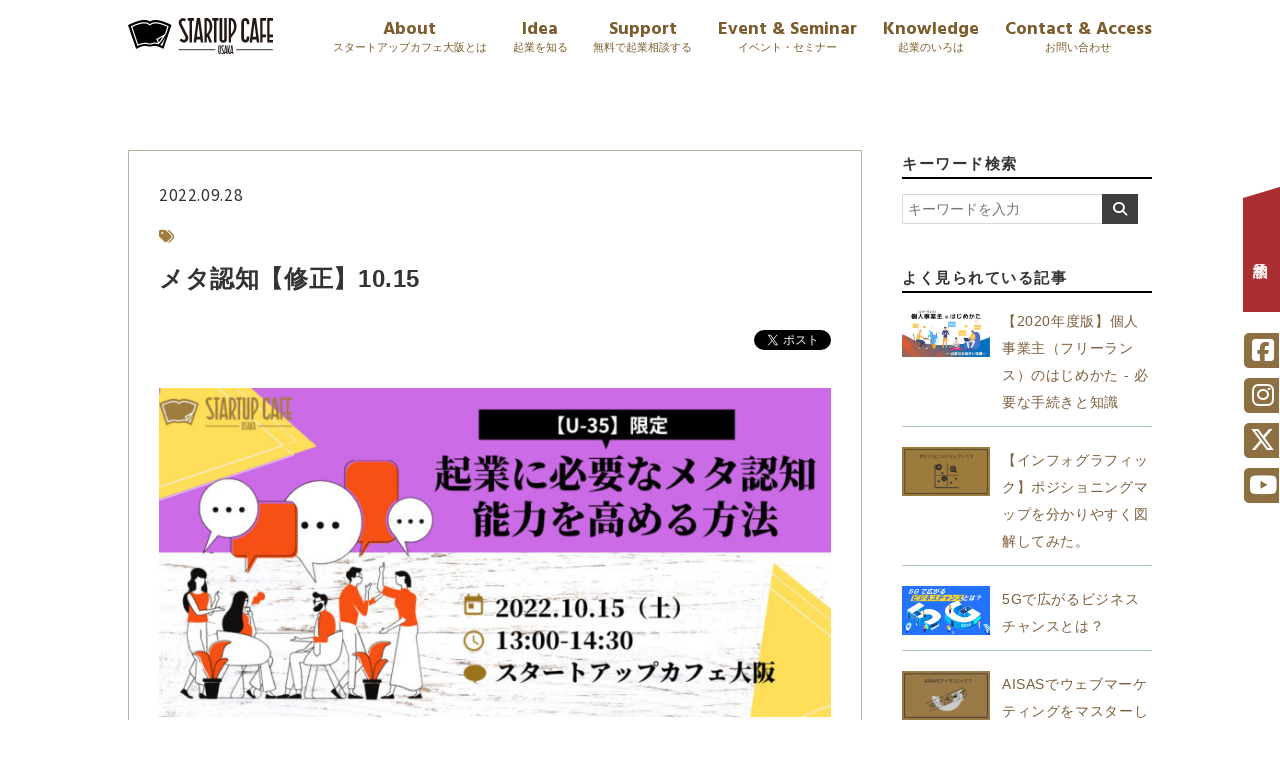

--- FILE ---
content_type: text/html; charset=UTF-8
request_url: https://startupcafe-ku.osaka/%E3%83%A1%E3%82%BF%E8%AA%8D%E7%9F%A5%E3%80%90%E4%BF%AE%E6%AD%A3%E3%80%9110-15/
body_size: 13827
content:
<!DOCTYPE html>
<!--[if IE 7]>
<html class="ie ie7" dir="ltr" lang="ja" prefix="og: https://ogp.me/ns#">
<![endif]-->
<!--[if IE 8]>
<html class="ie ie8" dir="ltr" lang="ja" prefix="og: https://ogp.me/ns#">
<![endif]-->
<!--[if !(IE 7) | !(IE 8)  ]><!-->
<html dir="ltr" lang="ja" prefix="og: https://ogp.me/ns#">
<!--<![endif]-->
<head prefix="og: http://ogp.me/ns# fb: http://ogp.me/ns/fb# article: http://ogp.me/ns/article#">
<!-- Google Tag Manager -->
<script>(function(w,d,s,l,i){w[l]=w[l]||[];w[l].push({'gtm.start':
new Date().getTime(),event:'gtm.js'});var f=d.getElementsByTagName(s)[0],
j=d.createElement(s),dl=l!='dataLayer'?'&l='+l:'';j.async=true;j.src=
'https://www.googletagmanager.com/gtm.js?id='+i+dl;f.parentNode.insertBefore(j,f);
})(window,document,'script','dataLayer','GTM-WMBBNF8');</script>
<!-- End Google Tag Manager -->
<meta charset="UTF-8" />

<meta name="viewport" content="width=device-width, initial-scale=1, minimum-scale=1, maximum-scale=1">
<meta name="robots" content="index,follow">
<meta name="keyword" content="起業支援,大阪,起業,スタートアップ,ベンチャー,スタートアップカフェ,関大,関西大学, TSUTAYA, 蔦屋, ツタヤ" />
<link rel="shortcut icon" href="/images/favicon/favicon.ico" />
<link rel="apple-touch-icon" sizes="180x180" href="/images/favicon/apple-touch-icon.png">
<meta name="description" content="メタ認知【修正】10.15 | スタートアップカフェ大阪 - 10代、20代で起業家を目指す人のためのWEBメディア" />
<link rel="shortcut icon" href="/images/favicon.ico"/>
<link rel="stylesheet" href="/css/jquery.fatNav.css" media="only screen and (max-width: 1000px)">
<link rel="stylesheet" type="text/css" href="/style.css" media="only screen and (min-width: 770px)">
<link rel="stylesheet" type="text/css" href="/style-sp.css?0205"  media="only screen and (max-width: 769px)">
<link rel="stylesheet" type="text/css" href="/css/slick.css" media="screen" />
<link rel="stylesheet" type="text/css" href="/css/slick-theme.css" media="screen" />
<link rel="stylesheet" type="text/css" href="/css/lightbox.css" media="screen" />
<link href="https://fonts.googleapis.com/css?family=Noto+Sans+JP:400,700,900&display=swap" rel="stylesheet">
<link href="https://fonts.googleapis.com/css?family=Hind+Siliguri:700&display=swap" rel="stylesheet">
<link rel="stylesheet" href="https://use.fontawesome.com/releases/v5.1.0/css/all.css" integrity="sha384-lKuwvrZot6UHsBSfcMvOkWwlCMgc0TaWr+30HWe3a4ltaBwTZhyTEggF5tJv8tbt" crossorigin="anonymous">
<link rel="stylesheet" type="text/css" href="/MyFontsWebfontsKit.css"/>
<script src="https://kit.fontawesome.com/775e60b8fc.js" crossorigin="anonymous"></script>
<script src="https://kit.fontawesome.com/879389a43f.js" crossorigin="anonymous"></script>
<script src="https://ajax.googleapis.com/ajax/libs/jquery/2.0.3/jquery.min.js"></script>
<script src="/js/jquery.fatNav.min.js"></script>
<script src="/js/common.js"></script>
<script src="/js/slick.min.js"></script>
<script src="/js/lightbox.min.js"></script>
<script src="/js/lightbox.option.js"></script>
<script type="text/javascript" src="/js/jquery.waypoints.min.js"></script>
<script>

jQuery( window ).on( 'scroll', function() {
  if ( 100 < jQuery( this ).scrollTop() ) {
    jQuery( '.headinner' ).addClass( 'm_fixed' );
  } else {
    jQuery( '.headinner' ).removeClass( 'm_fixed' );
  }
});


jQuery( window ).on( 'scroll', function() {
  if ( 1000 < jQuery( this ).scrollTop() ) {
    jQuery( '.top_bac' ).addClass( 'm_fixed' );
  } else {
    jQuery( '.top_bac' ).removeClass( 'm_fixed' );
  }
});
jQuery( window ).on( 'scroll', function() {
  if ( 1000 < jQuery( this ).scrollTop() ) {
    jQuery( '.top_bac02' ).addClass( 'm_fixed' );
  } else {
    jQuery( '.top_bac02' ).removeClass( 'm_fixed' );
  }
});

$(function() {
    $(".topfix").waypoint({
      handler: function(direction) {
         $("header").toggleClass("fixed");
      },offset: 0
    });
});

$(window).scroll(function(){
  if ($(window).scrollTop() > 630) {
    $('.footfixnav').fadeIn(1000);
  } else {
    $('.footfixnav').fadeOut(1000);
  }
});


</script>
<div id="fb-root"></div>
<script async defer crossorigin="anonymous" src="https://connect.facebook.net/ja_JP/sdk.js#xfbml=1&version=v5.0&appId=2412147319044699&autoLogAppEvents=1"></script>
<script>
window.twttr=(function(d,s,id){var js,fjs=d.getElementsByTagName(s)[0],t=window.twttr||{};if(d.getElementById(id))return;js=d.createElement(s);js.id=id;js.src="https://platform.twitter.com/widgets.js";fjs.parentNode.insertBefore(js,fjs);t._e=[];t.ready=function(f){t._e.push(f);};return t;}(document,"script","twitter-wjs"));
</script>
<!-- OGP-->
<meta property="fb:app_id" content="442639899274183"/>
<meta property="og:locale" content="ja_JP">
<meta property="og:type" content="article">
<meta property="og:description" content="">
<meta property="og:title" content="メタ認知【修正】10.15">
<meta property="og:url" content="https://startupcafe-ku.osaka/%e3%83%a1%e3%82%bf%e8%aa%8d%e7%9f%a5%e3%80%90%e4%bf%ae%e6%ad%a3%e3%80%9110-15/">
<meta property="og:site_name" content="スタートアップカフェ大阪">
<meta property="og:image" content="https://startupcafe-ku.osaka/images/ogpimage.jpg">
<meta name="twitter:card" content="summary_large_image">

<!--期間限定トップページバナー-->
<style>
	#top-eyecatch {
		position: absolute;
		width: 30%;
		max-width: 400px;
		left: 20px;
		top: 20px;
		margin: auto;
		animation: fluffy1 3s ease infinite;
	}
	#top-eyecatch a {
		width: 100%;
		height: 100%;
		display: block;
	}
@media only screen and (max-width: 769px) {
	#top-eyecatch {
		position: absolute;
		width: 60%;
		max-width: 800px;
		left: 20px;
		top: 20px;
		margin: auto;
	}
}
	
@keyframes fluffy1 {
  0% { transform:translateY(0) }
  5% { transform:translateY(0) }
  10% { transform:translateY(0) }
  20% { transform:translateY(-15px) }
  25% { transform:translateY(0) }
  30% { transform:translateY(-15px) }
  70% { transform:translateY(0) }
  100% { transform:translateY(0) }
}
</style>
<!--OGPend-->

		<!-- All in One SEO 4.6.0 - aioseo.com -->
		<title>メタ認知【修正】10.15 | スタートアップカフェ大阪</title>
		<meta name="robots" content="max-image-preview:large" />
		<link rel="canonical" href="https://startupcafe-ku.osaka/%e3%83%a1%e3%82%bf%e8%aa%8d%e7%9f%a5%e3%80%90%e4%bf%ae%e6%ad%a3%e3%80%9110-15/" />
		<meta name="generator" content="All in One SEO (AIOSEO) 4.6.0" />
		<meta property="og:locale" content="ja_JP" />
		<meta property="og:site_name" content="スタートアップカフェ大阪 | 10代、20代で起業家を目指す人のためのWEBメディア" />
		<meta property="og:type" content="article" />
		<meta property="og:title" content="メタ認知【修正】10.15 | スタートアップカフェ大阪" />
		<meta property="og:url" content="https://startupcafe-ku.osaka/%e3%83%a1%e3%82%bf%e8%aa%8d%e7%9f%a5%e3%80%90%e4%bf%ae%e6%ad%a3%e3%80%9110-15/" />
		<meta property="article:published_time" content="2022-09-28T06:20:52+00:00" />
		<meta property="article:modified_time" content="2022-09-28T06:20:52+00:00" />
		<meta name="twitter:card" content="summary" />
		<meta name="twitter:title" content="メタ認知【修正】10.15 | スタートアップカフェ大阪" />
		<script type="application/ld+json" class="aioseo-schema">
			{"@context":"https:\/\/schema.org","@graph":[{"@type":"BreadcrumbList","@id":"https:\/\/startupcafe-ku.osaka\/%e3%83%a1%e3%82%bf%e8%aa%8d%e7%9f%a5%e3%80%90%e4%bf%ae%e6%ad%a3%e3%80%9110-15\/#breadcrumblist","itemListElement":[{"@type":"ListItem","@id":"https:\/\/startupcafe-ku.osaka\/#listItem","position":1,"name":"\u5bb6","item":"https:\/\/startupcafe-ku.osaka\/","nextItem":"https:\/\/startupcafe-ku.osaka\/%e3%83%a1%e3%82%bf%e8%aa%8d%e7%9f%a5%e3%80%90%e4%bf%ae%e6%ad%a3%e3%80%9110-15\/#listItem"},{"@type":"ListItem","@id":"https:\/\/startupcafe-ku.osaka\/%e3%83%a1%e3%82%bf%e8%aa%8d%e7%9f%a5%e3%80%90%e4%bf%ae%e6%ad%a3%e3%80%9110-15\/#listItem","position":2,"name":"\u30e1\u30bf\u8a8d\u77e5\u3010\u4fee\u6b63\u301110.15","previousItem":"https:\/\/startupcafe-ku.osaka\/#listItem"}]},{"@type":"ItemPage","@id":"https:\/\/startupcafe-ku.osaka\/%e3%83%a1%e3%82%bf%e8%aa%8d%e7%9f%a5%e3%80%90%e4%bf%ae%e6%ad%a3%e3%80%9110-15\/#itempage","url":"https:\/\/startupcafe-ku.osaka\/%e3%83%a1%e3%82%bf%e8%aa%8d%e7%9f%a5%e3%80%90%e4%bf%ae%e6%ad%a3%e3%80%9110-15\/","name":"\u30e1\u30bf\u8a8d\u77e5\u3010\u4fee\u6b63\u301110.15 | \u30b9\u30bf\u30fc\u30c8\u30a2\u30c3\u30d7\u30ab\u30d5\u30a7\u5927\u962a","inLanguage":"ja","isPartOf":{"@id":"https:\/\/startupcafe-ku.osaka\/#website"},"breadcrumb":{"@id":"https:\/\/startupcafe-ku.osaka\/%e3%83%a1%e3%82%bf%e8%aa%8d%e7%9f%a5%e3%80%90%e4%bf%ae%e6%ad%a3%e3%80%9110-15\/#breadcrumblist"},"author":{"@id":"https:\/\/startupcafe-ku.osaka\/journal\/author\/wpmaster\/#author"},"creator":{"@id":"https:\/\/startupcafe-ku.osaka\/journal\/author\/wpmaster\/#author"},"datePublished":"2022-09-28T15:20:52+09:00","dateModified":"2022-09-28T15:20:52+09:00"},{"@type":"Organization","@id":"https:\/\/startupcafe-ku.osaka\/#organization","name":"\u30b9\u30bf\u30fc\u30c8\u30a2\u30c3\u30d7\u30ab\u30d5\u30a7\u5927\u962a","url":"https:\/\/startupcafe-ku.osaka\/"},{"@type":"Person","@id":"https:\/\/startupcafe-ku.osaka\/journal\/author\/wpmaster\/#author","url":"https:\/\/startupcafe-ku.osaka\/journal\/author\/wpmaster\/","name":"\u30b9\u30bf\u30fc\u30c8\u30a2\u30c3\u30d7\u30ab\u30d5\u30a7\u5927\u962a","image":{"@type":"ImageObject","@id":"https:\/\/startupcafe-ku.osaka\/%e3%83%a1%e3%82%bf%e8%aa%8d%e7%9f%a5%e3%80%90%e4%bf%ae%e6%ad%a3%e3%80%9110-15\/#authorImage","url":"https:\/\/secure.gravatar.com\/avatar\/98291b15b05282c1dfa44efb444ed152?s=96&d=mm&r=g","width":96,"height":96,"caption":"\u30b9\u30bf\u30fc\u30c8\u30a2\u30c3\u30d7\u30ab\u30d5\u30a7\u5927\u962a"}},{"@type":"WebSite","@id":"https:\/\/startupcafe-ku.osaka\/#website","url":"https:\/\/startupcafe-ku.osaka\/","name":"\u30b9\u30bf\u30fc\u30c8\u30a2\u30c3\u30d7\u30ab\u30d5\u30a7\u5927\u962a","description":"10\u4ee3\u300120\u4ee3\u3067\u8d77\u696d\u5bb6\u3092\u76ee\u6307\u3059\u4eba\u306e\u305f\u3081\u306eWEB\u30e1\u30c7\u30a3\u30a2","inLanguage":"ja","publisher":{"@id":"https:\/\/startupcafe-ku.osaka\/#organization"}}]}
		</script>
		<!-- All in One SEO -->

<link rel="alternate" type="application/rss+xml" title="スタートアップカフェ大阪 &raquo; メタ認知【修正】10.15 のコメントのフィード" href="https://startupcafe-ku.osaka/feed/?attachment_id=3929" />
<link rel='stylesheet' id='wp-block-library-css' href='https://startupcafe-ku.osaka/wp/wp-includes/css/dist/block-library/style.min.css?ver=6.5.7' type='text/css' media='all' />
<style id='classic-theme-styles-inline-css' type='text/css'>
/*! This file is auto-generated */
.wp-block-button__link{color:#fff;background-color:#32373c;border-radius:9999px;box-shadow:none;text-decoration:none;padding:calc(.667em + 2px) calc(1.333em + 2px);font-size:1.125em}.wp-block-file__button{background:#32373c;color:#fff;text-decoration:none}
</style>
<style id='global-styles-inline-css' type='text/css'>
body{--wp--preset--color--black: #000000;--wp--preset--color--cyan-bluish-gray: #abb8c3;--wp--preset--color--white: #ffffff;--wp--preset--color--pale-pink: #f78da7;--wp--preset--color--vivid-red: #cf2e2e;--wp--preset--color--luminous-vivid-orange: #ff6900;--wp--preset--color--luminous-vivid-amber: #fcb900;--wp--preset--color--light-green-cyan: #7bdcb5;--wp--preset--color--vivid-green-cyan: #00d084;--wp--preset--color--pale-cyan-blue: #8ed1fc;--wp--preset--color--vivid-cyan-blue: #0693e3;--wp--preset--color--vivid-purple: #9b51e0;--wp--preset--gradient--vivid-cyan-blue-to-vivid-purple: linear-gradient(135deg,rgba(6,147,227,1) 0%,rgb(155,81,224) 100%);--wp--preset--gradient--light-green-cyan-to-vivid-green-cyan: linear-gradient(135deg,rgb(122,220,180) 0%,rgb(0,208,130) 100%);--wp--preset--gradient--luminous-vivid-amber-to-luminous-vivid-orange: linear-gradient(135deg,rgba(252,185,0,1) 0%,rgba(255,105,0,1) 100%);--wp--preset--gradient--luminous-vivid-orange-to-vivid-red: linear-gradient(135deg,rgba(255,105,0,1) 0%,rgb(207,46,46) 100%);--wp--preset--gradient--very-light-gray-to-cyan-bluish-gray: linear-gradient(135deg,rgb(238,238,238) 0%,rgb(169,184,195) 100%);--wp--preset--gradient--cool-to-warm-spectrum: linear-gradient(135deg,rgb(74,234,220) 0%,rgb(151,120,209) 20%,rgb(207,42,186) 40%,rgb(238,44,130) 60%,rgb(251,105,98) 80%,rgb(254,248,76) 100%);--wp--preset--gradient--blush-light-purple: linear-gradient(135deg,rgb(255,206,236) 0%,rgb(152,150,240) 100%);--wp--preset--gradient--blush-bordeaux: linear-gradient(135deg,rgb(254,205,165) 0%,rgb(254,45,45) 50%,rgb(107,0,62) 100%);--wp--preset--gradient--luminous-dusk: linear-gradient(135deg,rgb(255,203,112) 0%,rgb(199,81,192) 50%,rgb(65,88,208) 100%);--wp--preset--gradient--pale-ocean: linear-gradient(135deg,rgb(255,245,203) 0%,rgb(182,227,212) 50%,rgb(51,167,181) 100%);--wp--preset--gradient--electric-grass: linear-gradient(135deg,rgb(202,248,128) 0%,rgb(113,206,126) 100%);--wp--preset--gradient--midnight: linear-gradient(135deg,rgb(2,3,129) 0%,rgb(40,116,252) 100%);--wp--preset--font-size--small: 13px;--wp--preset--font-size--medium: 20px;--wp--preset--font-size--large: 36px;--wp--preset--font-size--x-large: 42px;--wp--preset--spacing--20: 0.44rem;--wp--preset--spacing--30: 0.67rem;--wp--preset--spacing--40: 1rem;--wp--preset--spacing--50: 1.5rem;--wp--preset--spacing--60: 2.25rem;--wp--preset--spacing--70: 3.38rem;--wp--preset--spacing--80: 5.06rem;--wp--preset--shadow--natural: 6px 6px 9px rgba(0, 0, 0, 0.2);--wp--preset--shadow--deep: 12px 12px 50px rgba(0, 0, 0, 0.4);--wp--preset--shadow--sharp: 6px 6px 0px rgba(0, 0, 0, 0.2);--wp--preset--shadow--outlined: 6px 6px 0px -3px rgba(255, 255, 255, 1), 6px 6px rgba(0, 0, 0, 1);--wp--preset--shadow--crisp: 6px 6px 0px rgba(0, 0, 0, 1);}:where(.is-layout-flex){gap: 0.5em;}:where(.is-layout-grid){gap: 0.5em;}body .is-layout-flex{display: flex;}body .is-layout-flex{flex-wrap: wrap;align-items: center;}body .is-layout-flex > *{margin: 0;}body .is-layout-grid{display: grid;}body .is-layout-grid > *{margin: 0;}:where(.wp-block-columns.is-layout-flex){gap: 2em;}:where(.wp-block-columns.is-layout-grid){gap: 2em;}:where(.wp-block-post-template.is-layout-flex){gap: 1.25em;}:where(.wp-block-post-template.is-layout-grid){gap: 1.25em;}.has-black-color{color: var(--wp--preset--color--black) !important;}.has-cyan-bluish-gray-color{color: var(--wp--preset--color--cyan-bluish-gray) !important;}.has-white-color{color: var(--wp--preset--color--white) !important;}.has-pale-pink-color{color: var(--wp--preset--color--pale-pink) !important;}.has-vivid-red-color{color: var(--wp--preset--color--vivid-red) !important;}.has-luminous-vivid-orange-color{color: var(--wp--preset--color--luminous-vivid-orange) !important;}.has-luminous-vivid-amber-color{color: var(--wp--preset--color--luminous-vivid-amber) !important;}.has-light-green-cyan-color{color: var(--wp--preset--color--light-green-cyan) !important;}.has-vivid-green-cyan-color{color: var(--wp--preset--color--vivid-green-cyan) !important;}.has-pale-cyan-blue-color{color: var(--wp--preset--color--pale-cyan-blue) !important;}.has-vivid-cyan-blue-color{color: var(--wp--preset--color--vivid-cyan-blue) !important;}.has-vivid-purple-color{color: var(--wp--preset--color--vivid-purple) !important;}.has-black-background-color{background-color: var(--wp--preset--color--black) !important;}.has-cyan-bluish-gray-background-color{background-color: var(--wp--preset--color--cyan-bluish-gray) !important;}.has-white-background-color{background-color: var(--wp--preset--color--white) !important;}.has-pale-pink-background-color{background-color: var(--wp--preset--color--pale-pink) !important;}.has-vivid-red-background-color{background-color: var(--wp--preset--color--vivid-red) !important;}.has-luminous-vivid-orange-background-color{background-color: var(--wp--preset--color--luminous-vivid-orange) !important;}.has-luminous-vivid-amber-background-color{background-color: var(--wp--preset--color--luminous-vivid-amber) !important;}.has-light-green-cyan-background-color{background-color: var(--wp--preset--color--light-green-cyan) !important;}.has-vivid-green-cyan-background-color{background-color: var(--wp--preset--color--vivid-green-cyan) !important;}.has-pale-cyan-blue-background-color{background-color: var(--wp--preset--color--pale-cyan-blue) !important;}.has-vivid-cyan-blue-background-color{background-color: var(--wp--preset--color--vivid-cyan-blue) !important;}.has-vivid-purple-background-color{background-color: var(--wp--preset--color--vivid-purple) !important;}.has-black-border-color{border-color: var(--wp--preset--color--black) !important;}.has-cyan-bluish-gray-border-color{border-color: var(--wp--preset--color--cyan-bluish-gray) !important;}.has-white-border-color{border-color: var(--wp--preset--color--white) !important;}.has-pale-pink-border-color{border-color: var(--wp--preset--color--pale-pink) !important;}.has-vivid-red-border-color{border-color: var(--wp--preset--color--vivid-red) !important;}.has-luminous-vivid-orange-border-color{border-color: var(--wp--preset--color--luminous-vivid-orange) !important;}.has-luminous-vivid-amber-border-color{border-color: var(--wp--preset--color--luminous-vivid-amber) !important;}.has-light-green-cyan-border-color{border-color: var(--wp--preset--color--light-green-cyan) !important;}.has-vivid-green-cyan-border-color{border-color: var(--wp--preset--color--vivid-green-cyan) !important;}.has-pale-cyan-blue-border-color{border-color: var(--wp--preset--color--pale-cyan-blue) !important;}.has-vivid-cyan-blue-border-color{border-color: var(--wp--preset--color--vivid-cyan-blue) !important;}.has-vivid-purple-border-color{border-color: var(--wp--preset--color--vivid-purple) !important;}.has-vivid-cyan-blue-to-vivid-purple-gradient-background{background: var(--wp--preset--gradient--vivid-cyan-blue-to-vivid-purple) !important;}.has-light-green-cyan-to-vivid-green-cyan-gradient-background{background: var(--wp--preset--gradient--light-green-cyan-to-vivid-green-cyan) !important;}.has-luminous-vivid-amber-to-luminous-vivid-orange-gradient-background{background: var(--wp--preset--gradient--luminous-vivid-amber-to-luminous-vivid-orange) !important;}.has-luminous-vivid-orange-to-vivid-red-gradient-background{background: var(--wp--preset--gradient--luminous-vivid-orange-to-vivid-red) !important;}.has-very-light-gray-to-cyan-bluish-gray-gradient-background{background: var(--wp--preset--gradient--very-light-gray-to-cyan-bluish-gray) !important;}.has-cool-to-warm-spectrum-gradient-background{background: var(--wp--preset--gradient--cool-to-warm-spectrum) !important;}.has-blush-light-purple-gradient-background{background: var(--wp--preset--gradient--blush-light-purple) !important;}.has-blush-bordeaux-gradient-background{background: var(--wp--preset--gradient--blush-bordeaux) !important;}.has-luminous-dusk-gradient-background{background: var(--wp--preset--gradient--luminous-dusk) !important;}.has-pale-ocean-gradient-background{background: var(--wp--preset--gradient--pale-ocean) !important;}.has-electric-grass-gradient-background{background: var(--wp--preset--gradient--electric-grass) !important;}.has-midnight-gradient-background{background: var(--wp--preset--gradient--midnight) !important;}.has-small-font-size{font-size: var(--wp--preset--font-size--small) !important;}.has-medium-font-size{font-size: var(--wp--preset--font-size--medium) !important;}.has-large-font-size{font-size: var(--wp--preset--font-size--large) !important;}.has-x-large-font-size{font-size: var(--wp--preset--font-size--x-large) !important;}
.wp-block-navigation a:where(:not(.wp-element-button)){color: inherit;}
:where(.wp-block-post-template.is-layout-flex){gap: 1.25em;}:where(.wp-block-post-template.is-layout-grid){gap: 1.25em;}
:where(.wp-block-columns.is-layout-flex){gap: 2em;}:where(.wp-block-columns.is-layout-grid){gap: 2em;}
.wp-block-pullquote{font-size: 1.5em;line-height: 1.6;}
</style>
<link rel='stylesheet' id='pz-linkcard-css' href='//startupcafe-ku.osaka/wp/wp-content/uploads/pz-linkcard/style.css?ver=2.4.4.3.1' type='text/css' media='all' />
<link rel='stylesheet' id='wp-pagenavi-css' href='https://startupcafe-ku.osaka/wp/wp-content/plugins/wp-pagenavi/pagenavi-css.css?ver=2.70' type='text/css' media='all' />
<link rel="https://api.w.org/" href="https://startupcafe-ku.osaka/wp-json/" /><link rel="alternate" type="application/json" href="https://startupcafe-ku.osaka/wp-json/wp/v2/media/3929" /><link rel="alternate" type="application/json+oembed" href="https://startupcafe-ku.osaka/wp-json/oembed/1.0/embed?url=https%3A%2F%2Fstartupcafe-ku.osaka%2F%25e3%2583%25a1%25e3%2582%25bf%25e8%25aa%258d%25e7%259f%25a5%25e3%2580%2590%25e4%25bf%25ae%25e6%25ad%25a3%25e3%2580%259110-15%2F" />
<link rel="alternate" type="text/xml+oembed" href="https://startupcafe-ku.osaka/wp-json/oembed/1.0/embed?url=https%3A%2F%2Fstartupcafe-ku.osaka%2F%25e3%2583%25a1%25e3%2582%25bf%25e8%25aa%258d%25e7%259f%25a5%25e3%2580%2590%25e4%25bf%25ae%25e6%25ad%25a3%25e3%2580%259110-15%2F&#038;format=xml" />
<!-- Begin Mieruca Embed Code --><script type="text/javascript" id="mierucajs">window.__fid = window.__fid || [];__fid.push([440033332]);(function() {function mieruca(){if(typeof window.__fjsld != "undefined") return; window.__fjsld = 1; var fjs = document.createElement('script'); fjs.type = 'text/javascript'; fjs.async = true; fjs.id = "fjssync"; var timestamp = new Date;fjs.src = ('https:' == document.location.protocol ? 'https' : 'http') + '://hm.mieru-ca.com/service/js/mieruca-hm.js?v='+ timestamp.getTime(); var x = document.getElementsByTagName('script')[0]; x.parentNode.insertBefore(fjs, x); };setTimeout(mieruca, 500); document.readyState != "complete" ? (window.attachEvent ? window.attachEvent("onload", mieruca) : window.addEventListener("load", mieruca, false)) : mieruca();})();</script><!-- End Mieruca Embed Code --><style type="text/css">.saboxplugin-wrap{-webkit-box-sizing:border-box;-moz-box-sizing:border-box;-ms-box-sizing:border-box;box-sizing:border-box;border:1px solid #eee;width:100%;clear:both;display:block;overflow:hidden;word-wrap:break-word;position:relative}.saboxplugin-wrap .saboxplugin-gravatar{float:left;padding:0 20px 20px 20px}.saboxplugin-wrap .saboxplugin-gravatar img{max-width:100px;height:auto;border-radius:0;}.saboxplugin-wrap .saboxplugin-authorname{font-size:18px;line-height:1;margin:20px 0 0 20px;display:block}.saboxplugin-wrap .saboxplugin-authorname a{text-decoration:none}.saboxplugin-wrap .saboxplugin-authorname a:focus{outline:0}.saboxplugin-wrap .saboxplugin-desc{display:block;margin:5px 20px}.saboxplugin-wrap .saboxplugin-desc a{text-decoration:underline}.saboxplugin-wrap .saboxplugin-desc p{margin:5px 0 12px}.saboxplugin-wrap .saboxplugin-web{margin:0 20px 15px;text-align:left}.saboxplugin-wrap .sab-web-position{text-align:right}.saboxplugin-wrap .saboxplugin-web a{color:#ccc;text-decoration:none}.saboxplugin-wrap .saboxplugin-socials{position:relative;display:block;background:#fcfcfc;padding:5px;border-top:1px solid #eee}.saboxplugin-wrap .saboxplugin-socials a svg{width:20px;height:20px}.saboxplugin-wrap .saboxplugin-socials a svg .st2{fill:#fff; transform-origin:center center;}.saboxplugin-wrap .saboxplugin-socials a svg .st1{fill:rgba(0,0,0,.3)}.saboxplugin-wrap .saboxplugin-socials a:hover{opacity:.8;-webkit-transition:opacity .4s;-moz-transition:opacity .4s;-o-transition:opacity .4s;transition:opacity .4s;box-shadow:none!important;-webkit-box-shadow:none!important}.saboxplugin-wrap .saboxplugin-socials .saboxplugin-icon-color{box-shadow:none;padding:0;border:0;-webkit-transition:opacity .4s;-moz-transition:opacity .4s;-o-transition:opacity .4s;transition:opacity .4s;display:inline-block;color:#fff;font-size:0;text-decoration:inherit;margin:5px;-webkit-border-radius:0;-moz-border-radius:0;-ms-border-radius:0;-o-border-radius:0;border-radius:0;overflow:hidden}.saboxplugin-wrap .saboxplugin-socials .saboxplugin-icon-grey{text-decoration:inherit;box-shadow:none;position:relative;display:-moz-inline-stack;display:inline-block;vertical-align:middle;zoom:1;margin:10px 5px;color:#444;fill:#444}.clearfix:after,.clearfix:before{content:' ';display:table;line-height:0;clear:both}.ie7 .clearfix{zoom:1}.saboxplugin-socials.sabox-colored .saboxplugin-icon-color .sab-twitch{border-color:#38245c}.saboxplugin-socials.sabox-colored .saboxplugin-icon-color .sab-addthis{border-color:#e91c00}.saboxplugin-socials.sabox-colored .saboxplugin-icon-color .sab-behance{border-color:#003eb0}.saboxplugin-socials.sabox-colored .saboxplugin-icon-color .sab-delicious{border-color:#06c}.saboxplugin-socials.sabox-colored .saboxplugin-icon-color .sab-deviantart{border-color:#036824}.saboxplugin-socials.sabox-colored .saboxplugin-icon-color .sab-digg{border-color:#00327c}.saboxplugin-socials.sabox-colored .saboxplugin-icon-color .sab-dribbble{border-color:#ba1655}.saboxplugin-socials.sabox-colored .saboxplugin-icon-color .sab-facebook{border-color:#1e2e4f}.saboxplugin-socials.sabox-colored .saboxplugin-icon-color .sab-flickr{border-color:#003576}.saboxplugin-socials.sabox-colored .saboxplugin-icon-color .sab-github{border-color:#264874}.saboxplugin-socials.sabox-colored .saboxplugin-icon-color .sab-google{border-color:#0b51c5}.saboxplugin-socials.sabox-colored .saboxplugin-icon-color .sab-googleplus{border-color:#96271a}.saboxplugin-socials.sabox-colored .saboxplugin-icon-color .sab-html5{border-color:#902e13}.saboxplugin-socials.sabox-colored .saboxplugin-icon-color .sab-instagram{border-color:#1630aa}.saboxplugin-socials.sabox-colored .saboxplugin-icon-color .sab-linkedin{border-color:#00344f}.saboxplugin-socials.sabox-colored .saboxplugin-icon-color .sab-pinterest{border-color:#5b040e}.saboxplugin-socials.sabox-colored .saboxplugin-icon-color .sab-reddit{border-color:#992900}.saboxplugin-socials.sabox-colored .saboxplugin-icon-color .sab-rss{border-color:#a43b0a}.saboxplugin-socials.sabox-colored .saboxplugin-icon-color .sab-sharethis{border-color:#5d8420}.saboxplugin-socials.sabox-colored .saboxplugin-icon-color .sab-skype{border-color:#00658a}.saboxplugin-socials.sabox-colored .saboxplugin-icon-color .sab-soundcloud{border-color:#995200}.saboxplugin-socials.sabox-colored .saboxplugin-icon-color .sab-spotify{border-color:#0f612c}.saboxplugin-socials.sabox-colored .saboxplugin-icon-color .sab-stackoverflow{border-color:#a95009}.saboxplugin-socials.sabox-colored .saboxplugin-icon-color .sab-steam{border-color:#006388}.saboxplugin-socials.sabox-colored .saboxplugin-icon-color .sab-user_email{border-color:#b84e05}.saboxplugin-socials.sabox-colored .saboxplugin-icon-color .sab-stumbleUpon{border-color:#9b280e}.saboxplugin-socials.sabox-colored .saboxplugin-icon-color .sab-tumblr{border-color:#10151b}.saboxplugin-socials.sabox-colored .saboxplugin-icon-color .sab-twitter{border-color:#0967a0}.saboxplugin-socials.sabox-colored .saboxplugin-icon-color .sab-vimeo{border-color:#0d7091}.saboxplugin-socials.sabox-colored .saboxplugin-icon-color .sab-windows{border-color:#003f71}.saboxplugin-socials.sabox-colored .saboxplugin-icon-color .sab-whatsapp{border-color:#003f71}.saboxplugin-socials.sabox-colored .saboxplugin-icon-color .sab-wordpress{border-color:#0f3647}.saboxplugin-socials.sabox-colored .saboxplugin-icon-color .sab-yahoo{border-color:#14002d}.saboxplugin-socials.sabox-colored .saboxplugin-icon-color .sab-youtube{border-color:#900}.saboxplugin-socials.sabox-colored .saboxplugin-icon-color .sab-xing{border-color:#000202}.saboxplugin-socials.sabox-colored .saboxplugin-icon-color .sab-mixcloud{border-color:#2475a0}.saboxplugin-socials.sabox-colored .saboxplugin-icon-color .sab-vk{border-color:#243549}.saboxplugin-socials.sabox-colored .saboxplugin-icon-color .sab-medium{border-color:#00452c}.saboxplugin-socials.sabox-colored .saboxplugin-icon-color .sab-quora{border-color:#420e00}.saboxplugin-socials.sabox-colored .saboxplugin-icon-color .sab-meetup{border-color:#9b181c}.saboxplugin-socials.sabox-colored .saboxplugin-icon-color .sab-goodreads{border-color:#000}.saboxplugin-socials.sabox-colored .saboxplugin-icon-color .sab-snapchat{border-color:#999700}.saboxplugin-socials.sabox-colored .saboxplugin-icon-color .sab-500px{border-color:#00557f}.saboxplugin-socials.sabox-colored .saboxplugin-icon-color .sab-mastodont{border-color:#185886}.sabox-plus-item{margin-bottom:20px}@media screen and (max-width:480px){.saboxplugin-wrap{text-align:center}.saboxplugin-wrap .saboxplugin-gravatar{float:none;padding:20px 0;text-align:center;margin:0 auto;display:block}.saboxplugin-wrap .saboxplugin-gravatar img{float:none;display:inline-block;display:-moz-inline-stack;vertical-align:middle;zoom:1}.saboxplugin-wrap .saboxplugin-desc{margin:0 10px 20px;text-align:center}.saboxplugin-wrap .saboxplugin-authorname{text-align:center;margin:10px 0 20px}}body .saboxplugin-authorname a,body .saboxplugin-authorname a:hover{box-shadow:none;-webkit-box-shadow:none}a.sab-profile-edit{font-size:16px!important;line-height:1!important}.sab-edit-settings a,a.sab-profile-edit{color:#0073aa!important;box-shadow:none!important;-webkit-box-shadow:none!important}.sab-edit-settings{margin-right:15px;position:absolute;right:0;z-index:2;bottom:10px;line-height:20px}.sab-edit-settings i{margin-left:5px}.saboxplugin-socials{line-height:1!important}.rtl .saboxplugin-wrap .saboxplugin-gravatar{float:right}.rtl .saboxplugin-wrap .saboxplugin-authorname{display:flex;align-items:center}.rtl .saboxplugin-wrap .saboxplugin-authorname .sab-profile-edit{margin-right:10px}.rtl .sab-edit-settings{right:auto;left:0}img.sab-custom-avatar{max-width:75px;}.saboxplugin-wrap .saboxplugin-socials .saboxplugin-icon-color .st1 {display: none;}.saboxplugin-wrap {margin-top:0px; margin-bottom:0px; padding: 0px 0px }.saboxplugin-wrap .saboxplugin-authorname {font-size:18px; line-height:25px;}.saboxplugin-wrap .saboxplugin-desc p, .saboxplugin-wrap .saboxplugin-desc {font-size:12px !important; line-height:19px !important;}.saboxplugin-wrap .saboxplugin-web {font-size:14px;}.saboxplugin-wrap .saboxplugin-socials a svg {width:36px;height:36px;}</style><link rel="icon" href="https://startupcafe-ku.osaka/wp/wp-content/uploads/2019/08/cropped--32x32.png" sizes="32x32" />
<link rel="icon" href="https://startupcafe-ku.osaka/wp/wp-content/uploads/2019/08/cropped--192x192.png" sizes="192x192" />
<link rel="apple-touch-icon" href="https://startupcafe-ku.osaka/wp/wp-content/uploads/2019/08/cropped--180x180.png" />
<meta name="msapplication-TileImage" content="https://startupcafe-ku.osaka/wp/wp-content/uploads/2019/08/cropped--270x270.png" />
</head>
<script>
(function(i,s,o,g,r,a,m){i['GoogleAnalyticsObject']=r;i[r]=i[r]||function(){
(i[r].q=i[r].q||[]).push(arguments)},i[r].l=1*new Date();a=s.createElement(o),
m=s.getElementsByTagName(o)[0];a.async=1;a.src=g;m.parentNode.insertBefore(a,m)
})(window,document,'script','https://www.google-analytics.com/analytics.js','ga');
ga('create', 'UA-84541569-1', 'auto');
ga('send', 'pageview');
</script><body class="sub">
	
 	<header class="topfix">
    <div class="fat-nav">
      <div class="fat-nav__wrapper">
        <h1><a href="/"><img src="/images/common/logo_black.svg" alt="スタートアップカフェ大阪"></a></h1>
	    <ul class="hum_main">
	        <li><a href="/">ホーム</a></li>
			<li><a href="/about/">スタートアップカフェ大阪とは</a></li>
			<li><a href="/idea/">起業を知る</a></li>
			<li><a href="/support-program/">無料で起業相談する</a></li>
			<li><a href="/news/">お知らせ一覧</a></li>
			<li><a href="/event/">イベント・セミナー</a></li>
			<li><a href="/journal/">起業のいろは</a></li>
			<li><a href="/faq/">よくあるご質問</a></li>
			<li><a href="/contact/">お問い合わせ</a></li>
			<li><a href="/sitepolicy/">サイトポリシー</a></li>
			<li><a href="/privacypolicy/">プライバシーポリシー</a></li>
			<li><a href="/sitemap/">サイトマップ</a></li>
		</ul>
		<div class="hum_button">
			<p class="reservebtn"><a class="hoveranime b-w_hover ga-contact2reserve" href="/reservation/"><span class="btn-text">無料相談</span><span class="btn-child"></span></a></p>
		</div>
        <ul class="hum_sns">
	        <li><a href="https://www.facebook.com/startupcafeosaka"><i class="fab fa-facebook-square snsimg"></i></a></li>
			<li><a href="https://www.instagram.com/suc_osaka"><i class="fab fa-instagram snsimg"></i></a></li>
			<li><a href="https://twitter.com/SUC_OSK/status/1028584543404486657"><i class="fa-brands fa-x-twitter snsimg"></i></a></li>
			<li><a href="https://www.youtube.com/channel/UCYyNWu5M-y-s0RUE3I6kk4w"><i class="fab fa-youtube snsimg"></i></a></li>
	      </ul>
      </div>
    </div>
		<div class="headinner">
      <nav class="headinner-flex">
	      <h1><a href="/"><img src="/images/common/top-logo.svg" alt="スタートアップカフェ大阪" class="top_logo_w"><img src="/images/common/logo_black.svg" alt="スタートアップカフェ大阪" class="top_logo_b"></a></h1>
				<ul class="pc">
					<li><a href="/about/">About<span>スタートアップカフェ大阪とは</span></a></li>
					<li><a href="/idea/">Idea<span>起業を知る</span></a></li>
					<li><a href="/support-program/">Support<span>無料で起業相談する</span></a></li>
					<li><a href="/event/">Event &amp; Seminar<span>イベント・セミナー</span></a></li>
					<li><a href="/journal/">Knowledge<span>起業のいろは</span></a></li>
					<li><a href="/contact/">Contact &amp; Access<span>お問い合わせ</span></a></li>
				</ul>
      </nav>
		</div>
	</header>
	<main class="event_detail journal_detail">
		<div class="main-flex padding3 inner">
			<div class="flex-main">
				<div class="detail_dc">
										<p class="date4">2022.09.28</p>
				</div>
				<p class="b_tag"></p>
<!--
			<div class="mainbox">
				<h2>メタ認知【修正】10.15</h2>
				<p class="titlethum"></p>
			</div>
-->
				<h2>メタ認知【修正】10.15</h2>

				
				<section class="sns_btn">			
					<!-- facebook -->
					<div class="fb-share-button" data-href="http://startupcafe-ku.osaka/" data-layout="button" data-size="small"><a target="_blank" href="https://www.facebook.com/sharer/sharer.php?u=http%3A%2F%2Fstartupcafe-ku.osaka%2F&amp;src=sdkpreparse" class="fb-xfbml-parse-ignore">シェア</a></div>
					<div class="tw">
						<a class="twitter-share-button" href="https://twitter.com/share?url=&text==&hashtags=スタートアップカフェ大阪" class="twitter-share-button">Tweet</a>
					</div>
				</section>
				<div class="j-body">
				<p></p>
				<p>	<p class="attachment"><img loading="lazy" decoding="async" width="730" height="357" src="https://startupcafe-ku.osaka/wp/wp-content/uploads/2022/09/b80605e1acee7955ac6dd3a24b340d28-730x357.jpg" class="attachment-medium size-medium" alt="" /></a></p>
</p>
								</div>
				<div class="jsoudan">
					  <h3 class="jtitle">相談したい方のお問い合わせ先</h3>
						<div class="jspin">
							<p class="reservebtn2"><a class="hoveranime b-w_hover" href="https://docs.google.com/forms/d/e/1FAIpQLSfpBWCupPHK9DqhmROv4s62JEzg2lIOM_1HiqieNEOBMHQfeg/viewform" style="margin-bottom:15px;"><span class="btn-text">相談予約はこちらから</span><span class="btn-child"></span></a></p>
						<div class="contact-flex jwidth" style="display: flex; flex-direction: column; justify-content: center; align-items: center; row-gap: 0.5em; font-size: 12px; text-align: center;">
  <p class="contact_tel" style="display: flex; align-items: center; justify-content: center; gap: 0.5em; margin: 0;">
    <img src="/images/sub/tel.svg" alt="電話アイコン" style="width: 15px; height: 15px;">
    <a href="tel:06-6373-7744" style="font-size: 10px; text-decoration: none;">06-6373-7744</a>
  </p>
  <p class="contact_mail" style="display: flex; align-items: flex-start; justify-content: center; gap: 0.5em; margin: 0; flex-wrap: wrap; max-width: 90%;">
    <img src="/images/sub/mail.svg" alt="メールアイコン" style="width: 15px; height: 15px; margin-top: 4px;">
    <a href="mailto:osaka_startupcafe@ccc.co.jp" style="font-size: 10px; word-break: break-word; white-space: normal; text-align: left; display: inline-block;">osaka_startupcafe@ccc.co.jp</a>
  </p>
</div>

						  <p class="jtel">※営業時間は火～土の10:00から19:00です。</p>
				  </div>
				</div>
				<p class="reservebtn"><a class="hoveranime b-w_hover" href="/journal/"><span class="btn-text">ジャーナル一覧へ戻る</span><span class="btn-child"></span></a></p>
	    </div>
	    <div id="side">
		    <section class="detail_search">
			    <h3>キーワード検索</h3>
	        <form role="search" method="get" id="searchform" class="searchform" action="https://startupcafe-ku.osaka/">
            <p><input type="text" name="s" id="s" class="search_text" value="" placeholder="キーワードを入力"></p>
            <p class="button"><button type="submit" class="serchbutton"><i class="fas fa-search"></i></button></p>
          </form>
        </section>
		    <section class="popular">
			    <h3>よく見られている記事</h3>
															
					    <ul>
											    <li><a href="https://startupcafe-ku.osaka/journal/column/1696/">
					    <div>
                <p class="p_img"><img width="1200" height="671" src="https://startupcafe-ku.osaka/wp/wp-content/uploads/2020/02/freelance-100.jpg" class="attachment-post-thumbnail size-post-thumbnail wp-post-image" alt="" decoding="async" loading="lazy" /></p>
                <p class="p_title">【2020年度版】個人事業主（フリーランス）のはじめかた - 必要な手続きと知識</p>
					    </div>
				    </a></li>
											    <li><a href="https://startupcafe-ku.osaka/journal/infographic/2606/">
					    <div>
                <p class="p_img"><img width="1849" height="1038" src="https://startupcafe-ku.osaka/wp/wp-content/uploads/2020/08/1.jpg" class="attachment-post-thumbnail size-post-thumbnail wp-post-image" alt="" decoding="async" loading="lazy" /></p>
                <p class="p_title">【インフォグラフィック】ポジショニングマップを分かりやすく図解してみた。</p>
					    </div>
				    </a></li>
											    <li><a href="https://startupcafe-ku.osaka/journal/column/2410/">
					    <div>
                <p class="p_img"><img width="2400" height="1342" src="https://startupcafe-ku.osaka/wp/wp-content/uploads/2020/06/whats5g.png" class="attachment-post-thumbnail size-post-thumbnail wp-post-image" alt="" decoding="async" loading="lazy" /></p>
                <p class="p_title">5Gで広がるビジネスチャンスとは？</p>
					    </div>
				    </a></li>
											    <li><a href="https://startupcafe-ku.osaka/journal/infographic/2326/">
					    <div>
                <p class="p_img"><img width="3853" height="2163" src="https://startupcafe-ku.osaka/wp/wp-content/uploads/2020/05/360f5f4dcecfdf33bb884d9265683229.png" class="attachment-post-thumbnail size-post-thumbnail wp-post-image" alt="" decoding="async" loading="lazy" /></p>
                <p class="p_title">AISASでウェブマーケティングをマスターしよう！</p>
					    </div>
				    </a></li>
											    <li><a href="https://startupcafe-ku.osaka/journal/infographic/2213/">
					    <div>
                <p class="p_img"><img width="1849" height="1038" src="https://startupcafe-ku.osaka/wp/wp-content/uploads/2020/04/7.png" class="attachment-post-thumbnail size-post-thumbnail wp-post-image" alt="" decoding="async" loading="lazy" /></p>
                <p class="p_title">【インフォグラフィック】ビジネスモデルキャンバスを分かりやすく図解してみた。</p>
					    </div>
				    </a></li>
											    </ul>
							
						    </section>
		    <section class="new">
			    <h3>新着記事</h3>
  				  <ul>
				    <li><a href="https://startupcafe-ku.osaka/journal/%e6%9b%b8%e5%ba%97%e3%82%b2%e3%83%bc%e3%83%a0/4757/">
              <p><img width="1200" height="628" src="https://startupcafe-ku.osaka/wp/wp-content/uploads/2025/04/f4561d0e27f66a006c3694d252e28299.jpg" class="attachment-post-thumbnail size-post-thumbnail wp-post-image" alt="" decoding="async" loading="lazy" /></p>
              <div class="cate_date">
										<p class="event_cate2">
							書店ゲーム						</p>
				                <p>2025.04.27</p>
              </div>
              <p class="new_title">書きたいが書けるに変わる創作講座　受講生対談vol.３</p>
				    </a></li>
				    <li><a href="https://startupcafe-ku.osaka/journal/%e6%9b%b8%e5%ba%97%e3%82%b2%e3%83%bc%e3%83%a0/4736/">
              <p><img width="1200" height="628" src="https://startupcafe-ku.osaka/wp/wp-content/uploads/2025/04/914e7235b3b5b15c99beab1c8a23403a.jpg" class="attachment-post-thumbnail size-post-thumbnail wp-post-image" alt="" decoding="async" loading="lazy" /></p>
              <div class="cate_date">
										<p class="event_cate2">
							書店ゲーム						</p>
				                <p>2025.04.08</p>
              </div>
              <p class="new_title">書きたいが書けるに変わる創作講座　受講生対談vol.2</p>
				    </a></li>
				    <li><a href="https://startupcafe-ku.osaka/journal/%e6%9b%b8%e5%ba%97%e3%82%b2%e3%83%bc%e3%83%a0/4601/">
              <p><img width="1200" height="628" src="https://startupcafe-ku.osaka/wp/wp-content/uploads/2024/12/1c244dfce0be602effd5cfc84e37cd26.jpg" class="attachment-post-thumbnail size-post-thumbnail wp-post-image" alt="" decoding="async" loading="lazy" /></p>
              <div class="cate_date">
										<p class="event_cate2">
							書店ゲーム						</p>
				                <p>2024.12.17</p>
              </div>
              <p class="new_title">書きたいが書けるに変わる創作講座　受講生対談vol.1</p>
				    </a></li>
</ul>
		    </section>
		    <section class="d_categoly">
			    <h3>カテゴリー</h3>
			    <ul>
			 	<li class="cat-item cat-item-107"><a href="https://startupcafe-ku.osaka/journal/category/%e6%9b%b8%e5%ba%97%e3%82%b2%e3%83%bc%e3%83%a0/">書店ゲーム</a>
</li>
	<li class="cat-item cat-item-3"><a href="https://startupcafe-ku.osaka/journal/category/column/">起業コラム</a>
<ul class='children'>
	<li class="cat-item cat-item-100"><a href="https://startupcafe-ku.osaka/journal/category/column/%e3%82%b2%e3%83%bc%e3%83%a0%e3%83%ab%e3%83%bc%e3%83%ab/">ゲームルール</a>
</li>
	<li class="cat-item cat-item-80"><a href="https://startupcafe-ku.osaka/journal/category/column/web%e7%b3%bb/">WEB系</a>
</li>
</ul>
</li>
	<li class="cat-item cat-item-46"><a href="https://startupcafe-ku.osaka/journal/category/infographic/">インフォグラフィック</a>
</li>
	<li class="cat-item cat-item-4"><a href="https://startupcafe-ku.osaka/journal/category/interview/">起業家インタビュー</a>
</li>
	<li class="cat-item cat-item-5"><a href="https://startupcafe-ku.osaka/journal/category/event-report/">イベントレポート</a>
</li>
	<li class="cat-item cat-item-6"><a href="https://startupcafe-ku.osaka/journal/category/news/">お知らせ</a>
</li>
	<li class="cat-item cat-item-1"><a href="https://startupcafe-ku.osaka/journal/category/%e6%9c%aa%e5%88%86%e9%a1%9e/">未分類</a>
</li>
			    </ul>
		    </section>
		    <section class="d_tag">
			    <h3>タグ</h3>
			    <ul>
				    	<li class="cat-item cat-item-110"><a href="https://startupcafe-ku.osaka/journal/tag/%e5%b7%a5%e8%97%a4%e6%9f%8a/">工藤柊</a>
</li>
	<li class="cat-item cat-item-109"><a href="https://startupcafe-ku.osaka/journal/tag/%e6%a0%aa%e5%bc%8f%e4%bc%9a%e7%a4%be%e3%83%96%e3%82%a4%e3%82%af%e3%83%83%e3%82%af/">株式会社ブイクック</a>
</li>
	<li class="cat-item cat-item-111"><a href="https://startupcafe-ku.osaka/journal/tag/%e3%83%b4%e3%82%a3%e3%83%bc%e3%82%ac%e3%83%b3/">ヴィーガン</a>
</li>
	<li class="cat-item cat-item-112"><a href="https://startupcafe-ku.osaka/journal/tag/hyouge-night/">HYOUGE NIGHT</a>
</li>
	<li class="cat-item cat-item-113"><a href="https://startupcafe-ku.osaka/journal/tag/%e3%82%b9%e3%82%bf%e3%83%bc%e3%83%88%e3%82%a2%e3%83%83%e3%83%97/">スタートアップ</a>
</li>
	<li class="cat-item cat-item-105"><a href="https://startupcafe-ku.osaka/journal/tag/%e3%82%b9%e3%82%bf%e3%83%bc%e3%83%88%e3%82%a2%e3%83%83%e3%83%97%e3%82%ab%e3%83%95%e3%82%a7%e5%a4%a7%e9%98%aa/">スタートアップカフェ大阪</a>
</li>
	<li class="cat-item cat-item-95"><a href="https://startupcafe-ku.osaka/journal/tag/seo/">SEO</a>
</li>
	<li class="cat-item cat-item-96"><a href="https://startupcafe-ku.osaka/journal/tag/meo/">MEO</a>
</li>
	<li class="cat-item cat-item-97"><a href="https://startupcafe-ku.osaka/journal/tag/efo/">EFO</a>
</li>
	<li class="cat-item cat-item-93"><a href="https://startupcafe-ku.osaka/journal/tag/%e4%be%a1%e6%a0%bc%e8%a8%ad%e5%ae%9a/">価格設定</a>
</li>
	<li class="cat-item cat-item-94"><a href="https://startupcafe-ku.osaka/journal/tag/%e3%83%96%e3%83%a9%e3%83%b3%e3%83%87%e3%82%a3%e3%83%b3%e3%82%b0/">ブランディング</a>
</li>
	<li class="cat-item cat-item-92"><a href="https://startupcafe-ku.osaka/journal/tag/%e3%82%b5%e3%83%96%e3%82%b9%e3%82%af%e3%83%aa%e3%83%97%e3%82%b7%e3%83%a7%e3%83%b3/">サブスクリプション</a>
</li>
	<li class="cat-item cat-item-91"><a href="https://startupcafe-ku.osaka/journal/tag/%e3%83%9d%e3%82%b8%e3%82%b7%e3%83%a7%e3%83%8b%e3%83%b3%e3%82%b0%e3%83%9e%e3%83%83%e3%83%97/">ポジショニングマップ</a>
</li>
	<li class="cat-item cat-item-88"><a href="https://startupcafe-ku.osaka/journal/tag/%e3%82%82%e3%81%ae%e3%81%a5%e3%81%8f%e3%82%8a/">ものづくり</a>
</li>
	<li class="cat-item cat-item-89"><a href="https://startupcafe-ku.osaka/journal/tag/%e3%83%95%e3%82%a1%e3%83%96%e3%82%b9%e3%83%9a%e3%83%bc%e3%82%b9/">ファブスペース</a>
</li>
	<li class="cat-item cat-item-90"><a href="https://startupcafe-ku.osaka/journal/tag/%e3%83%97%e3%83%ad%e3%83%88%e3%82%bf%e3%82%a4%e3%83%97/">プロトタイプ</a>
</li>
	<li class="cat-item cat-item-87"><a href="https://startupcafe-ku.osaka/journal/tag/%e3%83%ad%e3%82%b8%e3%83%83%e3%82%af%e3%83%84%e3%83%aa%e3%83%bc/">ロジックツリー</a>
</li>
	<li class="cat-item cat-item-78"><a href="https://startupcafe-ku.osaka/journal/tag/%e3%83%93%e3%82%b8%e3%83%8d%e3%82%b9%e3%82%a2%e3%82%a4%e3%83%87%e3%82%a2/">ビジネスアイデア</a>
</li>
	<li class="cat-item cat-item-79"><a href="https://startupcafe-ku.osaka/journal/tag/%e4%bb%ae%e8%aa%ac%e6%a4%9c%e8%a8%bc/">仮説検証</a>
</li>
	<li class="cat-item cat-item-71"><a href="https://startupcafe-ku.osaka/journal/tag/%e8%b5%b7%e6%a5%ad%e7%9b%b8%e8%ab%87/">起業相談</a>
</li>
	<li class="cat-item cat-item-69"><a href="https://startupcafe-ku.osaka/journal/tag/%e3%82%a4%e3%83%b3%e3%82%bf%e3%83%93%e3%83%a5%e3%83%bc/">インタビュー</a>
</li>
	<li class="cat-item cat-item-70"><a href="https://startupcafe-ku.osaka/journal/tag/%e3%83%9c%e3%83%bc%e3%83%89%e3%82%b2%e3%83%bc%e3%83%a0/">ボードゲーム</a>
</li>
	<li class="cat-item cat-item-68"><a href="https://startupcafe-ku.osaka/journal/tag/%e7%9b%ae%e6%a8%99%e8%a8%ad%e5%ae%9a/">目標設定</a>
</li>
	<li class="cat-item cat-item-67"><a href="https://startupcafe-ku.osaka/journal/tag/%e3%82%aa%e3%83%b3%e3%83%a9%e3%82%a4%e3%83%b3%e8%b5%b7%e6%a5%ad%e7%9b%b8%e8%ab%87/">オンライン起業相談</a>
</li>
	<li class="cat-item cat-item-66"><a href="https://startupcafe-ku.osaka/journal/tag/%e3%83%aa%e3%83%bc%e3%83%b3%e3%82%ad%e3%83%a3%e3%83%b3%e3%83%90%e3%82%b9%e3%83%a2%e3%83%87%e3%83%ab/">リーンキャンバスモデル</a>
</li>
	<li class="cat-item cat-item-65"><a href="https://startupcafe-ku.osaka/journal/tag/%e3%83%90%e3%83%aa%e3%83%a5%e3%83%bc%e3%83%97%e3%83%ad%e3%83%9d%e3%82%b8%e3%82%b7%e3%83%a7%e3%83%b3%e3%82%ad%e3%83%a3%e3%83%b3%e3%83%90%e3%82%b9/">バリュープロポジションキャンバス</a>
</li>
	<li class="cat-item cat-item-63"><a href="https://startupcafe-ku.osaka/journal/tag/%e3%83%93%e3%82%b8%e3%83%8d%e3%82%b9%e3%83%a2%e3%83%87%e3%83%ab%e3%82%ad%e3%83%a3%e3%83%b3%e3%83%90%e3%82%b9/">ビジネスモデルキャンバス</a>
</li>
	<li class="cat-item cat-item-64"><a href="https://startupcafe-ku.osaka/journal/tag/%e3%83%93%e3%82%b8%e3%83%8d%e3%82%b9%e3%83%95%e3%83%ac%e3%83%bc%e3%83%a0%e3%83%af%e3%83%bc%e3%82%af/">ビジネスフレームワーク</a>
</li>
	<li class="cat-item cat-item-61"><a href="https://startupcafe-ku.osaka/journal/tag/%e3%83%9e%e3%83%b3%e3%83%80%e3%83%a9%e3%83%bc%e3%83%88/">マンダラート</a>
</li>
	<li class="cat-item cat-item-62"><a href="https://startupcafe-ku.osaka/journal/tag/%e3%83%96%e3%83%ac%e3%82%b9%e3%83%88/">ブレスト</a>
</li>
	<li class="cat-item cat-item-60"><a href="https://startupcafe-ku.osaka/journal/tag/%e3%83%9a%e3%83%ab%e3%82%bd%e3%83%8a/">ペルソナ</a>
</li>
	<li class="cat-item cat-item-59"><a href="https://startupcafe-ku.osaka/journal/tag/pest/">PEST</a>
</li>
	<li class="cat-item cat-item-57"><a href="https://startupcafe-ku.osaka/journal/tag/%e5%b8%82%e5%a0%b4%e5%88%86%e6%9e%90/">市場分析</a>
</li>
	<li class="cat-item cat-item-58"><a href="https://startupcafe-ku.osaka/journal/tag/swot/">SWOT</a>
</li>
	<li class="cat-item cat-item-56"><a href="https://startupcafe-ku.osaka/journal/tag/3c/">3C</a>
</li>
	<li class="cat-item cat-item-54"><a href="https://startupcafe-ku.osaka/journal/tag/%e3%83%9e%e3%83%bc%e3%82%b1%e3%83%86%e3%82%a3%e3%83%b3%e3%82%b0/">マーケティング</a>
</li>
	<li class="cat-item cat-item-55"><a href="https://startupcafe-ku.osaka/journal/tag/4p/">4P</a>
</li>
	<li class="cat-item cat-item-53"><a href="https://startupcafe-ku.osaka/journal/tag/%e3%82%a8%e3%83%b3%e3%82%b8%e3%83%8b%e3%82%a2/">エンジニア</a>
</li>
	<li class="cat-item cat-item-31"><a href="https://startupcafe-ku.osaka/journal/tag/sns/">SNS</a>
</li>
	<li class="cat-item cat-item-37"><a href="https://startupcafe-ku.osaka/journal/tag/startupreal/">STARTUPREAL</a>
</li>
	<li class="cat-item cat-item-18"><a href="https://startupcafe-ku.osaka/journal/tag/%e3%82%a4%e3%83%b3%e3%82%ad%e3%83%a5%e3%83%99%e3%83%bc%e3%82%b7%e3%83%a7%e3%83%b3%e6%96%bd%e8%a8%ad/">インキュベーション施設</a>
</li>
	<li class="cat-item cat-item-32"><a href="https://startupcafe-ku.osaka/journal/tag/%e3%82%aa%e3%82%b9%e3%82%b9%e3%83%a1%e3%82%a4%e3%83%99%e3%83%b3%e3%83%88/">オススメイベント</a>
</li>
	<li class="cat-item cat-item-17"><a href="https://startupcafe-ku.osaka/journal/tag/%e3%82%aa%e3%82%b9%e3%82%b9%e3%83%a1%e3%82%b5%e3%83%bc%e3%83%93%e3%82%b9/">オススメサービス</a>
</li>
	<li class="cat-item cat-item-19"><a href="https://startupcafe-ku.osaka/journal/tag/%e3%82%aa%e3%82%b9%e3%82%b9%e3%83%a1%e6%9c%ac/">オススメ本</a>
</li>
	<li class="cat-item cat-item-20"><a href="https://startupcafe-ku.osaka/journal/tag/%e3%82%af%e3%83%a9%e3%82%a6%e3%83%89%e3%83%95%e3%82%a1%e3%83%b3%e3%83%87%e3%82%a3%e3%83%b3%e3%82%b0/">クラウドファンディング</a>
</li>
	<li class="cat-item cat-item-24"><a href="https://startupcafe-ku.osaka/journal/tag/%e3%82%b3%e3%83%af%e3%83%bc%e3%82%ad%e3%83%b3%e3%82%b0%e3%82%b9%e3%83%9a%e3%83%bc%e3%82%b9/">コワーキングスペース</a>
</li>
	<li class="cat-item cat-item-11"><a href="https://startupcafe-ku.osaka/journal/tag/%e3%82%b5%e3%82%a4%e3%83%90%e3%83%bc%e3%82%a8%e3%83%bc%e3%82%b8%e3%82%a7%e3%83%b3%e3%83%88/">サイバーエージェント</a>
</li>
	<li class="cat-item cat-item-15"><a href="https://startupcafe-ku.osaka/journal/tag/%e3%83%81%e3%83%bc%e3%83%a0%e3%83%93%e3%83%ab%e3%83%89/">チームビルド</a>
</li>
	<li class="cat-item cat-item-26"><a href="https://startupcafe-ku.osaka/journal/tag/%e3%83%93%e3%82%b8%e3%83%8d%e3%82%b9%e3%82%b3%e3%83%b3%e3%83%86%e3%82%b9%e3%83%88/">ビジネスコンテスト</a>
</li>
	<li class="cat-item cat-item-29"><a href="https://startupcafe-ku.osaka/journal/tag/%e3%83%94%e3%83%83%e3%83%81/">ピッチ</a>
</li>
	<li class="cat-item cat-item-21"><a href="https://startupcafe-ku.osaka/journal/tag/%e3%83%97%e3%83%ad%e3%82%b0%e3%83%a9%e3%83%9f%e3%83%b3%e3%82%b0/">プログラミング</a>
</li>
	<li class="cat-item cat-item-14"><a href="https://startupcafe-ku.osaka/journal/tag/%e3%83%97%e3%83%ad%e3%83%80%e3%82%af%e3%83%88/">プロダクト</a>
</li>
	<li class="cat-item cat-item-33"><a href="https://startupcafe-ku.osaka/journal/tag/%e4%bc%9a%e7%a4%be%e8%a8%ad%e7%ab%8b/">会社設立</a>
</li>
	<li class="cat-item cat-item-30"><a href="https://startupcafe-ku.osaka/journal/tag/%e4%bc%9a%e8%a8%88/">会計</a>
</li>
	<li class="cat-item cat-item-34"><a href="https://startupcafe-ku.osaka/journal/tag/%e5%80%8b%e4%ba%ba%e4%ba%8b%e6%a5%ad/">個人事業</a>
</li>
	<li class="cat-item cat-item-35"><a href="https://startupcafe-ku.osaka/journal/tag/%e5%89%af%e6%a5%ad%e3%83%bb%e8%a4%87%e6%a5%ad/">副業・複業</a>
</li>
	<li class="cat-item cat-item-28"><a href="https://startupcafe-ku.osaka/journal/tag/%e5%ad%a6%e7%94%9f%e8%b5%b7%e6%a5%ad/">学生起業</a>
</li>
	<li class="cat-item cat-item-13"><a href="https://startupcafe-ku.osaka/journal/tag/%e5%b0%82%e9%96%80%e7%94%a8%e8%aa%9e/">専門用語</a>
</li>
	<li class="cat-item cat-item-25"><a href="https://startupcafe-ku.osaka/journal/tag/%e6%8a%95%e8%b3%87/">投資</a>
</li>
	<li class="cat-item cat-item-36"><a href="https://startupcafe-ku.osaka/journal/tag/%e6%b3%95%e5%be%8b/">法律</a>
</li>
	<li class="cat-item cat-item-23"><a href="https://startupcafe-ku.osaka/journal/tag/%e8%9e%8d%e8%b3%87/">融資</a>
</li>
	<li class="cat-item cat-item-27"><a href="https://startupcafe-ku.osaka/journal/tag/%e8%a3%9c%e5%8a%a9%e9%87%91%e3%83%bb%e5%8a%a9%e6%88%90%e9%87%91/">補助金・助成金</a>
</li>
	<li class="cat-item cat-item-16"><a href="https://startupcafe-ku.osaka/journal/tag/%e8%b3%87%e9%87%91%e8%aa%bf%e9%81%94/">資金調達</a>
</li>
	<li class="cat-item cat-item-38"><a href="https://startupcafe-ku.osaka/journal/tag/%e9%80%a3%e7%b6%9a%e8%b5%b7%e6%a5%ad/">連続起業</a>
</li>
			    </ul>
		    </section>
	    </div>
		</div>
  </main>

  <div class="rightfix pc">
	<p class="eventfix eventfix--red"><a href="/reservation/" class="reservefix ga-rightfix2reserve">相談予約</a></p>
<ul>
<li><a href="https://www.facebook.com/startupcafeosaka/" target="_blank" class="ga-rightfix2facebook"><i class="fab fa-facebook-square"></i></a></li>
<li><a href="https://www.instagram.com/suc_osaka/" target="_blank" class="ga-rightfix2instagram"><i class="fab fa-instagram"></i></a></li>
<li><a href="https://twitter.com/SUC_OSK" target="_blank" class="ga-rightfix2twitter"><i class="fa-brands fa-x-twitter"></i></a></li>
<li><a href="https://www.youtube.com/channel/UCYyNWu5M-y-s0RUE3I6kk4w" target="_blank" class="ga-rightfix2youtube"><i class="fab fa-youtube"></i></a></li>
</ul>
</div>

<div class="footfixnav">
<ul>
<li><a href="/reservation/"><i class="fal fa-comments-alt"></i><span>相談予約</span></a></li>
</ul>
</div>



  <footer class="footinner">
	  <p id="page_top"><a href=""><img src="/images/common/page_top.svg"></a></p>
	  <div class="inner foot-flex">
		  <div class="foot_info">
	      <h1><img src="/images/common/logo_brown.svg" alt="スタートアップカフェ大阪"></h1>
	      <h2 class="pc">スタートアップカフェ大阪</h2>
		    <p class="footadress pc"><span>〒530-0014 <br>大阪府大阪市北区鶴野町1-5 <br>関西大学梅田キャンパス2階</span></p>
	       <p class="foot_tel pc"><a href="tel:06-6373-7744">tel: 06-6373-7744</a></p>
	    </div>
      <div class="pc foot_navi">
	      <ul>
	        <li><a href="/">ホーム</a></li>
					<li><a href="/about/">スタートアップカフェ大阪とは</a></li>
			  		<li><a href="/idea/">起業を知る</a></li>
					<li><a href="/support-program/">無料で起業相談する</a></li>
	      </ul>
	      <ul>
			    <li><a href="/news/">お知らせ一覧</a></li>
					<li><a href="/event/">イベント・セミナー</a></li>
					<li><a href="/journal/">起業のいろは</a></li>
	      </ul>
	      <ul class="pc">
			    <li><a href="/faq/">よくあるご質問</a></li>
					<li><a href="/contact/">お問い合わせ</a></li>
	      </ul>
	      <ul class="pc">
			    <li><a href="/sitepolicy/">サイトポリシー</a></li>
			    <li><a href="/privacypolicy/">プライバシーポリシー</a></li>
			    <li><a href="/sitemap/">サイトマップ</a></li>
	      </ul>
			</div>
      <div class="foot_navi sp">
	      <ul>
	        <li><a href="/">ホーム</a></li>
			<li><a href="/about/">スタカフェ大阪とは</a></li>
			<li><a href="/support-program/">無料で起業相談する</a></li>
			<li><a href="/event/">イベント・セミナー</a></li>
			<li><a href="/journal/">起業のいろは</a></li>
	      </ul>
      </div>
      <ul class="footsns">
			<li><a href="https://www.facebook.com/startupcafeosaka" target="_blank"><i class="fab fa-facebook-square snsimg"></i></a></li>
			<li><a href="https://www.instagram.com/suc_osaka" target="_blank"><i class="fab fa-instagram snsimg"></i></a></li>
	    	<li><a href="https://twitter.com/SUC_OSK" target="_blank"><i class="fa-brands fa-x-twitter snsimg"></i></a></li>
		    <li><a href="https://www.youtube.com/channel/UCYyNWu5M-y-s0RUE3I6kk4w" target="_blank"><i class="fab fa-youtube snsimg"></i></a></li>
      </ul>
    </div>
	  <section>
			<p class="center foot_t_adress sp">〒530-0014 大阪府大阪市北区鶴野町1-5<br>関西大学梅田キャンパス2階</p>
			<p class="foottel sp"><a href="tel:06-6373-7744"><i class="fas fa-phone-alt"></i> 06-6373-7744</a></p>
	  </section>
	  
	  
	  <p class="copy"><span>Copyright</span>&copy; STARTUP CAFE OSAKA. All Rights Reserved.</p>
  </footer>
	
</body>
</html>  

<style>
.mainbox{
	display: flex;
	justify-content: space-between;
}

.titlethum{
	width: 40%;
}
.titlethum img{
	width: 100%;
}

</style>



--- FILE ---
content_type: text/css
request_url: https://startupcafe-ku.osaka/css/jquery.fatNav.css
body_size: 1435
content:

.hamburger {
  display: block;
  width: 67px;
  height: 60px;
  padding: 17px 15px;
  position: fixed;
  top: -1px;
  right: 10%;
  z-index: 998;
  -moz-box-sizing: border-box;
  -webkit-box-sizing: border-box;
  box-sizing: border-box;
  -webkit-tap-highlight-color: transparent;
  -webkit-tap-highlight-color: transparent;
  -ms-touch-action: manipulation;
  touch-action: manipulation;

  top: 7px;
	right: 13px;
	width: 45px;
	height: 42px;
  padding: 20px 0 0 11px;
}
@media screen and (min-width:1000px){
.hamburger{
  display: none!important;
	}
}
@media screen and (max-width:1100px){
	.hamburger{
	/* top: 15px;
	right:15px; */
	border-radius: 3px;
	/*background: rgba(98, 70, 0, 0.8);*/
	background: #a17d3e;

	}
}
.hamburger__icon {
  position: relative;
  /* margin-top: 12px; */
}
.hamburger__icon, .hamburger__icon:before, .hamburger__icon:after {
  display: block;
  width: 23px;
  height: 2px;
  right:0;
  background: #fff;
  -moz-transition-property: background-color, -moz-transform;
  -o-transition-property: background-color, -o-transform;
  -webkit-transition-property: background-color, -webkit-transform;
  transition-property: background-color, transform;
  -moz-transition-duration: 0.4s;
  -o-transition-duration: 0.4s;
  -webkit-transition-duration: 0.4s;
  transition-duration: 0.4s;
}
.hamburger.active .hamburger__icon{
	width: 36px !important;
}
.hamburger.active .hamburger__icon:before{
	width: 36px !important;
}
.hamburger.active .hamburger__icon:after {
	width: 36px !important;
}
.hamburger__icon:before, .hamburger__icon:after {
  position: absolute;
  content: "";
}
.hamburger__icon:before {
  top: -9px;
}
.hamburger__icon:after {
  top: 9px;
}
.hamburger.active .hamburger__icon {
  background-color: transparent;
}
.hamburger.active .hamburger__icon:before, .hamburger.active .hamburger__icon:after {
  background-color: #a17d3e;
}
.hamburger.active .hamburger__icon:before {
  -moz-transform: translateY(9px) rotate(45deg);
  -ms-transform: translateY(9px) rotate(45deg);
  -webkit-transform: translateY(9px) rotate(45deg);
  transform: translateY(9px) rotate(45deg);
}
.hamburger.active .hamburger__icon:after {
  -moz-transform: translateY(-9px) rotate(-45deg);
  -ms-transform: translateY(-9px) rotate(-45deg);
  -webkit-transform: translateY(-9px) rotate(-45deg);
  transform: translateY(-9px) rotate(-45deg);
}
.hamburger.active{
	background:transparent;
}
.fat-nav{
  top: 0;
  left: 0;
  z-index: 996;
  position: fixed;
  display: none;
  width: 100%;
  height: 100%;
  background: rgba(245, 241, 233, 0.95);
  -moz-transform: scale(1);
  -ms-transform: scale(1);
  -webkit-transform: scale(1);
  transform: scale(1);
  -moz-transition-property: -moz-transform;
  -o-transition-property: -o-transform;
  -webkit-transition-property: -webkit-transform;
  transition-property: transform;
  -moz-transition-duration: 0.4s;
  -o-transition-duration: 0.4s;
  -webkit-transition-duration: 0.4s;
  transition-duration: 0.4s;
  overflow-y: auto;
  overflow-x: hidden;
  -webkit-overflow-scrolling: touch;
}
.fat-nav__wrapper {
  width: 100%;
  height: 100%;
  display: table;
  table-layout: fixed;
  padding:15% 5% 50px;
  -webkit-box-sizing: border-box;
	-moz-box-sizing: border-box;
	-o-box-sizing: border-box;
	-ms-box-sizing: border-box;
	box-sizing: border-box;
	position: relative;
	overflow: hidden;
}
.fat-nav__wrapper::after{
	background: url(humburger_bac.png) no-repeat;
	background-size: 100%;
	position: absolute;
	width: 130px;
	height: 150px;
	content: "";
	bottom: 15%;
	right: 5%;
	opacity: 0.8;
}
.fat-nav h1{
	width: 200px;
	margin: auto;
	margin-bottom: 40px;
}
.hum_main li, .hum_main li a {
  color: #a17d3e;
  font-size: 16px;
}
.hum_main li{
	text-align: center;
  list-style-type: none;
  margin-top: 20px;
  position: relative;
  z-index: 100;
}
.hum_main{
	margin: auto;
	text-align: center;
}
.fat-nav li a {
  text-decoration: none;
  color: #000;
}
.hum_main li a:hover {
  color: #c7c7c7;
}
.hum_button {
  margin-top: 30px;
}
.hum_button .reservebtn {
  margin-top: 0;
}
.hum_button .reservebtn:not(:first-child) {
  margin-top: 15px;
}
.hum_sns{
	display: flex;
	justify-content: center;
	margin-top: 40px;
	color: #a17d3e!important;
}
.hum_sns li{
	margin-right: 30px;
}
.hum_sns li:last-child{
	margin-right: 0;
}
.hum_sns i{
	font-size: 30px;
}

@media screen and (max-width:500px) { 
.fat-nav__wrapper {
  padding: 13% 5% 30px;
}
.fat-nav.active {
  -moz-transform: scale(1);
  -ms-transform: scale(1);
  -webkit-transform: scale(1);
  transform: scale(1);
}
.fat-nav h1{
	width: 150px;
	margin: 30px auto 20px;
}
.hum_main li, .hum_main a {
  color: #a17d3e;
  font-size: 14px;
}
.hum_main li{
	text-align: left;
  list-style-type: none;
  margin-top: 7px;
}
.hum_main{
	padding-left: 30px;
}
.fat-nav li a {
  text-decoration: none;
  color: #00101b;
  position: relative;
  padding-left: 15px;
}
.fat-nav li a::before{
  font-family: "Font Awesome 5 Free";
  font-weight: 700;
  content: '\f0da';
  position: absolute;
  top: -2px;
  font-size: 12px;
  left: 0;
  color: #a17d3e;	
}
.fat-nav li a:hover {
  color: #c7c7c7;
}
.hum_sns{
	display: flex;
	justify-content: flex-start;
	padding-left: 30px;
	margin-top: 30px;
	color: #000;
}
.hum_sns li{
	margin-right: 25px;
}
.hum_sns li a{
	padding-left: 0;
}
.hum_sns li a::before{
  display: none;
}

.hum_sns li:last-child{
	margin-right: 0;
}
.hum_sns i{
	font-size: 27px;
}
.hamburger{
	top: 7px;
	right: 13px;
	width: 45px;
	height: 42px;
  padding: 20px 0 0 11px;
}
.hamburger__icon {
  position: relative;
  margin-top: 0;
}
.hamburger__icon, .hamburger__icon:before, .hamburger__icon:after {
  width: 23px;
}
.hamburger.active .hamburger__icon{
	width: 23px !important;
}
.hamburger.active .hamburger__icon:before{
	width: 23px !important;
}
.hamburger.active .hamburger__icon:after {
	width: 23px !important;
}
.hamburger__icon:before {
  top: -8px;
}
.hamburger__icon:after {
  top: 8px;
}
.hamburger.active .hamburger__icon {
  background-color: transparent;
}
.hamburger.active .hamburger__icon:before, .hamburger.active .hamburger__icon:after {
  background-color: #a17d3e;
}
.hamburger.active .hamburger__icon:before {
  -moz-transform: translateY(8px) rotate(45deg);
  -ms-transform: translateY(8px) rotate(45deg);
  -webkit-transform: translateY(8px) rotate(45deg);
  transform: translateY(8px) rotate(45deg);
}
.hamburger.active .hamburger__icon:after {
  -moz-transform: translateY(-8px) rotate(-45deg);
  -ms-transform: translateY(-8px) rotate(-45deg);
  -webkit-transform: translateY(-8px) rotate(-45deg);
  transform: translateY(-8px) rotate(-45deg);
}
}

--- FILE ---
content_type: image/svg+xml
request_url: https://startupcafe-ku.osaka/images/common/logo_black.svg
body_size: 2904
content:
<svg xmlns="http://www.w3.org/2000/svg" viewBox="0 0 232.713 57.793"><defs><style>.cls-1{fill:#231815;}</style></defs><title>logo_black</title><g id="レイヤー_2" data-name="レイヤー 2"><g id="レイヤー_1-2" data-name="レイヤー 1"><path d="M68.7,10.65C61.83,7.264,51.926,3.231,43.766,3.231a16.059,16.059,0,0,0-8.708,2.193,13.814,13.814,0,0,0-8.336-2.308c-8.031,0-18.34,4.185-25.572,7.7L0,11.373l1.157,3.406L13.007,49.65l1.5-.758c3.264-1.656,8.194-4.162,13.122-4.162a12.642,12.642,0,0,1,4.859.935l.268.111h4.456l.266-.111c.1-.041.2-.069.3-.107a12.694,12.694,0,0,1,4.553-.828,24.238,24.238,0,0,1,9.62,2.465c1.242.557,2.379,1.13,3.361,1.626l1.494.753L68.629,14.779l1.213-3.569ZM54.8,44.889l-2.845-1.211v-.615a33.421,33.421,0,0,0,2.725-3.414c1.506-2.075,5.416-8.327,5.416-8.327Zm6.6-19.4a152.38,152.38,0,0,1-9.446,13.475c-1.574,1.925-2.9,3.266-3.524,3.266a.992.992,0,0,1-.2-.032,17.315,17.315,0,0,0-5.173-.885A14.542,14.542,0,0,0,37.779,42.4c-.26.1-.515.185-.78.3l-.053.023h-3.6l-.053-.023a15.239,15.239,0,0,0-5.835-1.1,28.67,28.67,0,0,0-12.042,3.124l-.3.142L5.076,14.779l-.5-1.506.236-.112c7.1-3.322,14.575-6.395,21.153-6.395A14.027,14.027,0,0,1,35.136,9.74a13.119,13.119,0,0,1,9.019-2.994c5.418,0,12.449,2.11,20.889,6.265l.229.115-.518,1.653Z"/><path d="M36.427,11.18l-1.244,1.1L33.9,11.228A12.13,12.13,0,0,0,25.963,8.7c-5.8,0-12.516,2.616-19.006,5.594l.163.488,9.154,27.44a29,29,0,0,1,11.179-2.552,17.251,17.251,0,0,1,6.263,1.118h2.848c.423-.17.817-.3,1.215-.439a15.776,15.776,0,0,1,5.279-.962,18.719,18.719,0,0,1,5.173.8c.042-.035.1-.092.144-.132l-.371-.1a27.458,27.458,0,0,0-2.454-5.146l-.486-.848.856-.472c1.827-1.009,4-2.213,6.032-3.337,3.111-1.724,5.879-3.262,6.507-3.621.475-.728.875-1.364,1.153-1.831l3.114-9.924.2-.646C55.32,10.512,49.008,8.674,44.155,8.674A11.261,11.261,0,0,0,36.427,11.18Z"/><path d="M51.952,32.36l-4.241,2.348a26.213,26.213,0,0,1,1.906,4.043c.683-.79,1.485-1.8,2.335-2.924,1.35-1.783,2.823-3.847,4.145-5.767-.8.449-1.737.968-2.871,1.594Z"/><polygon class="cls-1" points="105.883 0.002 95.796 0.002 95.796 4.316 98.778 4.316 98.778 39.46 102.903 39.46 102.903 4.316 105.883 4.316 105.883 0.002"/><polygon class="cls-1" points="145.184 0.002 135.098 0.002 135.098 4.316 138.079 4.316 138.079 39.46 142.204 39.46 142.204 4.316 145.184 4.316 145.184 0.002"/><path class="cls-1" d="M133.7,21.06c1.979-4.519,2.064-8.4.6-13.489C132.866,2.559,129.58.129,126.881.007l-2.232,0h-2.068V39.479h3.881V31.644c.235-.267.665-.888.956-1.225l3.277,9.06,4.235-.024L130.142,26.84a31.279,31.279,0,0,0,3.558-5.78M126.462,4.116c1.911.3,3.339,2.306,4.037,4.585a15.53,15.53,0,0,1-.449,11.442,29.022,29.022,0,0,1-3.588,5.717Z"/><path class="cls-1" d="M172.681,21.06c1.98-4.519,2.065-8.4.6-13.489C171.847,2.559,168.56.129,165.863.007l-2.232,0h-2.068V39.479h3.881V31.644c.235-.267.664-.888.956-1.225l2.724-3.579a31.219,31.219,0,0,0,3.557-5.78M165.444,4.116c1.91.3,3.338,2.306,4.037,4.585a15.52,15.52,0,0,1-.451,11.442,29.013,29.013,0,0,1-3.586,5.717Z"/><polygon class="cls-1" points="232.713 4.316 232.713 0 227.243 0 223.384 0 223.384 39.351 232.713 39.351 232.713 35.144 227.243 35.144 227.243 30.743 232.713 30.743 232.713 26.546 227.243 26.546 227.243 4.316 232.713 4.316"/><polygon class="cls-1" points="221.527 4.316 221.527 0 212.2 0 212.2 39.351 216.059 39.351 216.059 30.743 221.527 30.743 221.527 26.546 216.059 26.546 216.059 4.316 221.527 4.316"/><path class="cls-1" d="M190.461,29.645v2.883a2.348,2.348,0,0,1-2.036,2.521,2.548,2.548,0,0,1-2.29-2.521V7a2.548,2.548,0,0,1,2.29-2.519A2.347,2.347,0,0,1,190.461,7V9.878h4.286V7c0-3.856-2.693-6.995-6.322-6.995a6.805,6.805,0,0,0-6.578,7V32.528a6.8,6.8,0,0,0,6.578,7c3.629,0,6.322-3.137,6.322-7V29.645Z"/><path class="cls-1" d="M206.688,39.351h4.1L205.55,0h-5.191L195.12,39.351h4.1l.576-4.924h6.315Zm-6.361-9.325,2.6-21.591h.025l.007-.084.007.084h.023l2.6,21.591Z"/><path class="cls-1" d="M116.837,39.469l4.1-.005L115.7,0h-5.191l-5.24,39.462,4.1.005.576-4.788h6.315Zm-6.363-9.189,2.6-21.593h.023l.007-.081.007.081h.023l2.6,21.593Z"/><path class="cls-1" d="M89.575,39.448a6.191,6.191,0,0,0,4.5-1.7,7.421,7.421,0,0,0,1.9-8.912c-.12-.263-8.119-16.078-8.193-16.226-.661-1.245-1.465-2.843-1.61-3.248-.962-2.68-.076-3.771.8-4.422a2.837,2.837,0,0,1,1.522-.463,2.261,2.261,0,0,1,.643.093,6.971,6.971,0,0,1,1.758.9L93.449,2A9.521,9.521,0,0,0,88.205.134,6.072,6.072,0,0,0,83.96,1.849a8,8,0,0,0-1.889,8.936c.309.864,1.472,3.078,1.82,3.736l.216.422c6.79,13.333,7.711,15.172,7.755,15.285,1,2.772-.03,3.741-.467,4.157a3.326,3.326,0,0,1-2.006.756,3.718,3.718,0,0,1-1.813-.609,13.006,13.006,0,0,1-1.97-1.633l-3.03,2.677c2.255,2.42,4.737,3.8,7,3.872"/><path class="cls-1" d="M154.329,0V33.952a1.549,1.549,0,0,1-.025.165c0,.044.014.086.014.129a1.574,1.574,0,0,1-3.148,0c0-.042.009-.082.013-.124a1.439,1.439,0,0,1-.027-.17V0h-4.312V33.541c0,5.244,4.24,6.022,5.265,6.012h0c.141,0,.735-.005.769-.007s.152,0,.283.006a5.647,5.647,0,0,0,5.494-6.012V0Z"/><rect class="cls-1" x="81.188" y="50.227" width="58.665" height="1.417"/><rect class="cls-1" x="173.76" y="50.227" width="58.665" height="1.417"/><polygon class="cls-1" points="160.983 43.661 159.701 43.661 159.701 57.793 160.983 57.793 160.983 56.518 161.55 54.047 162.426 57.692 163.784 57.677 162.215 51.796 164.154 43.661 162.881 43.661 160.983 50.786 160.983 45.211 160.983 43.661"/><path class="cls-1" d="M158.055,57.793h1.363l-1.74-14.132h-1.725l-1.74,14.132h1.362l.191-1.768h2.1Zm-2.112-3.348.862-7.755h.008l0-.03,0,.03h.007l.864,7.755Z"/><path class="cls-1" d="M167.844,57.793h1.363l-1.741-14.132h-1.724L164,57.793h1.363l.191-1.768h2.1Zm-2.113-3.348.863-7.755h.008l0-.03,0,.03h.008l.863,7.755Z"/><path class="cls-1" d="M147.462,43.683a1.6,1.6,0,0,0-.387-.061l-.094,0-.254,0h0a1.335,1.335,0,0,0-.316.043,1.935,1.935,0,0,0-1.429,2.111v9.863a1.935,1.935,0,0,0,1.429,2.111,1.335,1.335,0,0,0,.316.043h0l.254,0,.094,0a1.559,1.559,0,0,0,.387-.062,1.958,1.958,0,0,0,1.434-2.092V45.776A1.959,1.959,0,0,0,147.462,43.683Zm0,12.1a.5.5,0,0,1-.008.059c0,.016,0,.031,0,.047a.523.523,0,1,1-1.044,0c0-.015,0-.03,0-.045s-.008-.038-.008-.061V45.628c0-.023.007-.039.008-.061s0-.029,0-.044a.523.523,0,1,1,1.044,0c0,.016,0,.031,0,.046a.559.559,0,0,1,.008.059Z"/><path class="cls-1" d="M154.016,55.114a3.809,3.809,0,0,0-.11-.995c-.077-.318-.4-1.142-.5-1.386l-.059-.157c-1.867-4.954-2.119-5.636-2.13-5.678-.25-1.018.117-1.338.274-1.475a1.019,1.019,0,0,1,.588-.215.828.828,0,0,1,.1,0,1.187,1.187,0,0,1,.583.266c.039.03.079.068.12.106a5.464,5.464,0,0,1,.486.531l1.08-.878a5.462,5.462,0,0,0-.672-.761l.013-.016a4.264,4.264,0,0,0-.4-.311,2.478,2.478,0,0,0-1.146-.484c-.028,0-.056,0-.085-.005s-.033-.006-.05-.007a1.939,1.939,0,0,0-1.455.5,2.782,2.782,0,0,0-.816,1.213c-.031.082-.059.165-.082.25a2.829,2.829,0,0,0-.063.307l-.007.041c-.014.112-.02.227-.023.342a3.768,3.768,0,0,0,.109,1c.078.317.4,1.141.5,1.386l.059.157c1.867,4.953,2.119,5.636,2.13,5.677.25,1.019-.117,1.339-.274,1.476a1.026,1.026,0,0,1-.588.215.828.828,0,0,1-.1,0,1.187,1.187,0,0,1-.583-.266c-.039-.03-.08-.069-.12-.106a5.461,5.461,0,0,1-.486-.532l-1.08.879a5.458,5.458,0,0,0,.671.761l-.012.016a4.437,4.437,0,0,0,.4.311,2.49,2.49,0,0,0,1.145.484c.029,0,.057,0,.086.005l.05.007a1.941,1.941,0,0,0,1.455-.5,2.779,2.779,0,0,0,.816-1.212c.031-.082.059-.165.082-.25a2.668,2.668,0,0,0,.063-.308l.007-.04C154.007,55.345,154.013,55.23,154.016,55.114Z"/></g></g></svg>

--- FILE ---
content_type: application/javascript
request_url: https://startupcafe-ku.osaka/js/lightbox.option.js
body_size: -63
content:
lightbox.option({
    'disableScrolling': true
})